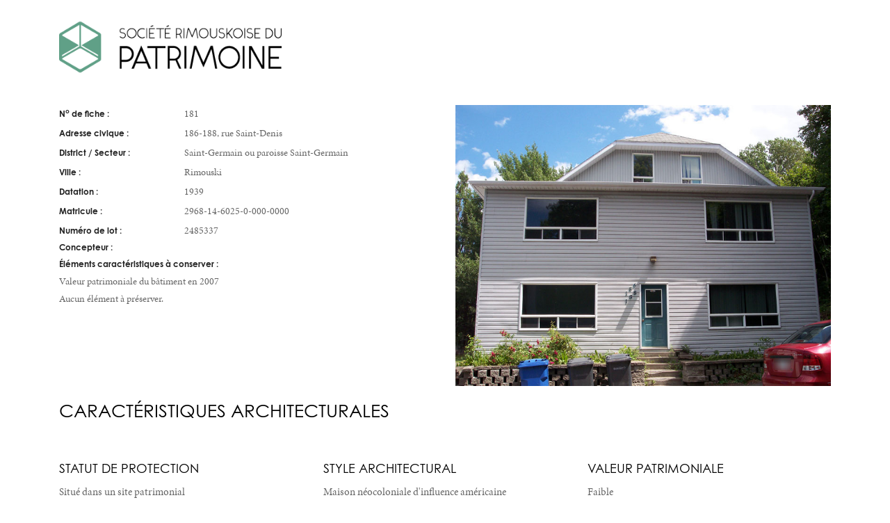

--- FILE ---
content_type: text/html; charset=UTF-8
request_url: https://srdp.ca/impression/?id=181
body_size: 39476
content:
<!doctype html>
<html lang="fr-FR">
<head>

	

	<meta charset="UTF-8">
	<meta name="viewport" content="width=device-width, initial-scale=1">
	<link rel="profile" href="https://gmpg.org/xfn/11">

	<link rel="shortcut icon" href="https://srdp.ca/wordpress/wp-content/themes/srdp/favicon.ico" type="image/x-icon">
	<link rel="icon" href="https://srdp.ca/wordpress/wp-content/themes/srdp/favicon.ico" type="image/x-icon">

	<script type="text/javascript">
/* <![CDATA[ */
window.JetpackScriptData = {"site":{"icon":"","title":"Société rimouskoise du patrimoine","host":"unknown","is_wpcom_platform":false}};
/* ]]> */
</script>
<meta name='robots' content='max-image-preview:large' />
	<style>img:is([sizes="auto" i], [sizes^="auto," i]) { contain-intrinsic-size: 3000px 1500px }</style>
	<link rel='dns-prefetch' href='//use.typekit.net' />
<link rel='dns-prefetch' href='//stats.wp.com' />
<link rel="alternate" type="application/rss+xml" title="Société rimouskoise du patrimoine &raquo; Flux" href="https://srdp.ca/feed/" />
<link rel="alternate" type="application/rss+xml" title="Société rimouskoise du patrimoine &raquo; Flux des commentaires" href="https://srdp.ca/comments/feed/" />
<link rel="alternate" type="application/rss+xml" title="Société rimouskoise du patrimoine &raquo; 181 Flux des commentaires" href="https://srdp.ca/fiche/181/feed/" />
<script type="text/javascript">
/* <![CDATA[ */
window._wpemojiSettings = {"baseUrl":"https:\/\/s.w.org\/images\/core\/emoji\/16.0.1\/72x72\/","ext":".png","svgUrl":"https:\/\/s.w.org\/images\/core\/emoji\/16.0.1\/svg\/","svgExt":".svg","source":{"concatemoji":"https:\/\/srdp.ca\/wordpress\/wp-includes\/js\/wp-emoji-release.min.js?ver=6.8.3"}};
/*! This file is auto-generated */
!function(s,n){var o,i,e;function c(e){try{var t={supportTests:e,timestamp:(new Date).valueOf()};sessionStorage.setItem(o,JSON.stringify(t))}catch(e){}}function p(e,t,n){e.clearRect(0,0,e.canvas.width,e.canvas.height),e.fillText(t,0,0);var t=new Uint32Array(e.getImageData(0,0,e.canvas.width,e.canvas.height).data),a=(e.clearRect(0,0,e.canvas.width,e.canvas.height),e.fillText(n,0,0),new Uint32Array(e.getImageData(0,0,e.canvas.width,e.canvas.height).data));return t.every(function(e,t){return e===a[t]})}function u(e,t){e.clearRect(0,0,e.canvas.width,e.canvas.height),e.fillText(t,0,0);for(var n=e.getImageData(16,16,1,1),a=0;a<n.data.length;a++)if(0!==n.data[a])return!1;return!0}function f(e,t,n,a){switch(t){case"flag":return n(e,"\ud83c\udff3\ufe0f\u200d\u26a7\ufe0f","\ud83c\udff3\ufe0f\u200b\u26a7\ufe0f")?!1:!n(e,"\ud83c\udde8\ud83c\uddf6","\ud83c\udde8\u200b\ud83c\uddf6")&&!n(e,"\ud83c\udff4\udb40\udc67\udb40\udc62\udb40\udc65\udb40\udc6e\udb40\udc67\udb40\udc7f","\ud83c\udff4\u200b\udb40\udc67\u200b\udb40\udc62\u200b\udb40\udc65\u200b\udb40\udc6e\u200b\udb40\udc67\u200b\udb40\udc7f");case"emoji":return!a(e,"\ud83e\udedf")}return!1}function g(e,t,n,a){var r="undefined"!=typeof WorkerGlobalScope&&self instanceof WorkerGlobalScope?new OffscreenCanvas(300,150):s.createElement("canvas"),o=r.getContext("2d",{willReadFrequently:!0}),i=(o.textBaseline="top",o.font="600 32px Arial",{});return e.forEach(function(e){i[e]=t(o,e,n,a)}),i}function t(e){var t=s.createElement("script");t.src=e,t.defer=!0,s.head.appendChild(t)}"undefined"!=typeof Promise&&(o="wpEmojiSettingsSupports",i=["flag","emoji"],n.supports={everything:!0,everythingExceptFlag:!0},e=new Promise(function(e){s.addEventListener("DOMContentLoaded",e,{once:!0})}),new Promise(function(t){var n=function(){try{var e=JSON.parse(sessionStorage.getItem(o));if("object"==typeof e&&"number"==typeof e.timestamp&&(new Date).valueOf()<e.timestamp+604800&&"object"==typeof e.supportTests)return e.supportTests}catch(e){}return null}();if(!n){if("undefined"!=typeof Worker&&"undefined"!=typeof OffscreenCanvas&&"undefined"!=typeof URL&&URL.createObjectURL&&"undefined"!=typeof Blob)try{var e="postMessage("+g.toString()+"("+[JSON.stringify(i),f.toString(),p.toString(),u.toString()].join(",")+"));",a=new Blob([e],{type:"text/javascript"}),r=new Worker(URL.createObjectURL(a),{name:"wpTestEmojiSupports"});return void(r.onmessage=function(e){c(n=e.data),r.terminate(),t(n)})}catch(e){}c(n=g(i,f,p,u))}t(n)}).then(function(e){for(var t in e)n.supports[t]=e[t],n.supports.everything=n.supports.everything&&n.supports[t],"flag"!==t&&(n.supports.everythingExceptFlag=n.supports.everythingExceptFlag&&n.supports[t]);n.supports.everythingExceptFlag=n.supports.everythingExceptFlag&&!n.supports.flag,n.DOMReady=!1,n.readyCallback=function(){n.DOMReady=!0}}).then(function(){return e}).then(function(){var e;n.supports.everything||(n.readyCallback(),(e=n.source||{}).concatemoji?t(e.concatemoji):e.wpemoji&&e.twemoji&&(t(e.twemoji),t(e.wpemoji)))}))}((window,document),window._wpemojiSettings);
/* ]]> */
</script>
<style id='wp-emoji-styles-inline-css' type='text/css'>

	img.wp-smiley, img.emoji {
		display: inline !important;
		border: none !important;
		box-shadow: none !important;
		height: 1em !important;
		width: 1em !important;
		margin: 0 0.07em !important;
		vertical-align: -0.1em !important;
		background: none !important;
		padding: 0 !important;
	}
</style>
<link rel='stylesheet' id='wp-block-library-css' href='https://srdp.ca/wordpress/wp-includes/css/dist/block-library/style.min.css?ver=6.8.3' type='text/css' media='all' />
<style id='classic-theme-styles-inline-css' type='text/css'>
/*! This file is auto-generated */
.wp-block-button__link{color:#fff;background-color:#32373c;border-radius:9999px;box-shadow:none;text-decoration:none;padding:calc(.667em + 2px) calc(1.333em + 2px);font-size:1.125em}.wp-block-file__button{background:#32373c;color:#fff;text-decoration:none}
</style>
<link rel='stylesheet' id='mediaelement-css' href='https://srdp.ca/wordpress/wp-includes/js/mediaelement/mediaelementplayer-legacy.min.css?ver=4.2.17' type='text/css' media='all' />
<link rel='stylesheet' id='wp-mediaelement-css' href='https://srdp.ca/wordpress/wp-includes/js/mediaelement/wp-mediaelement.min.css?ver=6.8.3' type='text/css' media='all' />
<style id='jetpack-sharing-buttons-style-inline-css' type='text/css'>
.jetpack-sharing-buttons__services-list{display:flex;flex-direction:row;flex-wrap:wrap;gap:0;list-style-type:none;margin:5px;padding:0}.jetpack-sharing-buttons__services-list.has-small-icon-size{font-size:12px}.jetpack-sharing-buttons__services-list.has-normal-icon-size{font-size:16px}.jetpack-sharing-buttons__services-list.has-large-icon-size{font-size:24px}.jetpack-sharing-buttons__services-list.has-huge-icon-size{font-size:36px}@media print{.jetpack-sharing-buttons__services-list{display:none!important}}.editor-styles-wrapper .wp-block-jetpack-sharing-buttons{gap:0;padding-inline-start:0}ul.jetpack-sharing-buttons__services-list.has-background{padding:1.25em 2.375em}
</style>
<style id='global-styles-inline-css' type='text/css'>
:root{--wp--preset--aspect-ratio--square: 1;--wp--preset--aspect-ratio--4-3: 4/3;--wp--preset--aspect-ratio--3-4: 3/4;--wp--preset--aspect-ratio--3-2: 3/2;--wp--preset--aspect-ratio--2-3: 2/3;--wp--preset--aspect-ratio--16-9: 16/9;--wp--preset--aspect-ratio--9-16: 9/16;--wp--preset--color--black: #000000;--wp--preset--color--cyan-bluish-gray: #abb8c3;--wp--preset--color--white: #ffffff;--wp--preset--color--pale-pink: #f78da7;--wp--preset--color--vivid-red: #cf2e2e;--wp--preset--color--luminous-vivid-orange: #ff6900;--wp--preset--color--luminous-vivid-amber: #fcb900;--wp--preset--color--light-green-cyan: #7bdcb5;--wp--preset--color--vivid-green-cyan: #00d084;--wp--preset--color--pale-cyan-blue: #8ed1fc;--wp--preset--color--vivid-cyan-blue: #0693e3;--wp--preset--color--vivid-purple: #9b51e0;--wp--preset--gradient--vivid-cyan-blue-to-vivid-purple: linear-gradient(135deg,rgba(6,147,227,1) 0%,rgb(155,81,224) 100%);--wp--preset--gradient--light-green-cyan-to-vivid-green-cyan: linear-gradient(135deg,rgb(122,220,180) 0%,rgb(0,208,130) 100%);--wp--preset--gradient--luminous-vivid-amber-to-luminous-vivid-orange: linear-gradient(135deg,rgba(252,185,0,1) 0%,rgba(255,105,0,1) 100%);--wp--preset--gradient--luminous-vivid-orange-to-vivid-red: linear-gradient(135deg,rgba(255,105,0,1) 0%,rgb(207,46,46) 100%);--wp--preset--gradient--very-light-gray-to-cyan-bluish-gray: linear-gradient(135deg,rgb(238,238,238) 0%,rgb(169,184,195) 100%);--wp--preset--gradient--cool-to-warm-spectrum: linear-gradient(135deg,rgb(74,234,220) 0%,rgb(151,120,209) 20%,rgb(207,42,186) 40%,rgb(238,44,130) 60%,rgb(251,105,98) 80%,rgb(254,248,76) 100%);--wp--preset--gradient--blush-light-purple: linear-gradient(135deg,rgb(255,206,236) 0%,rgb(152,150,240) 100%);--wp--preset--gradient--blush-bordeaux: linear-gradient(135deg,rgb(254,205,165) 0%,rgb(254,45,45) 50%,rgb(107,0,62) 100%);--wp--preset--gradient--luminous-dusk: linear-gradient(135deg,rgb(255,203,112) 0%,rgb(199,81,192) 50%,rgb(65,88,208) 100%);--wp--preset--gradient--pale-ocean: linear-gradient(135deg,rgb(255,245,203) 0%,rgb(182,227,212) 50%,rgb(51,167,181) 100%);--wp--preset--gradient--electric-grass: linear-gradient(135deg,rgb(202,248,128) 0%,rgb(113,206,126) 100%);--wp--preset--gradient--midnight: linear-gradient(135deg,rgb(2,3,129) 0%,rgb(40,116,252) 100%);--wp--preset--font-size--small: 13px;--wp--preset--font-size--medium: 20px;--wp--preset--font-size--large: 36px;--wp--preset--font-size--x-large: 42px;--wp--preset--spacing--20: 0.44rem;--wp--preset--spacing--30: 0.67rem;--wp--preset--spacing--40: 1rem;--wp--preset--spacing--50: 1.5rem;--wp--preset--spacing--60: 2.25rem;--wp--preset--spacing--70: 3.38rem;--wp--preset--spacing--80: 5.06rem;--wp--preset--shadow--natural: 6px 6px 9px rgba(0, 0, 0, 0.2);--wp--preset--shadow--deep: 12px 12px 50px rgba(0, 0, 0, 0.4);--wp--preset--shadow--sharp: 6px 6px 0px rgba(0, 0, 0, 0.2);--wp--preset--shadow--outlined: 6px 6px 0px -3px rgba(255, 255, 255, 1), 6px 6px rgba(0, 0, 0, 1);--wp--preset--shadow--crisp: 6px 6px 0px rgba(0, 0, 0, 1);}:where(.is-layout-flex){gap: 0.5em;}:where(.is-layout-grid){gap: 0.5em;}body .is-layout-flex{display: flex;}.is-layout-flex{flex-wrap: wrap;align-items: center;}.is-layout-flex > :is(*, div){margin: 0;}body .is-layout-grid{display: grid;}.is-layout-grid > :is(*, div){margin: 0;}:where(.wp-block-columns.is-layout-flex){gap: 2em;}:where(.wp-block-columns.is-layout-grid){gap: 2em;}:where(.wp-block-post-template.is-layout-flex){gap: 1.25em;}:where(.wp-block-post-template.is-layout-grid){gap: 1.25em;}.has-black-color{color: var(--wp--preset--color--black) !important;}.has-cyan-bluish-gray-color{color: var(--wp--preset--color--cyan-bluish-gray) !important;}.has-white-color{color: var(--wp--preset--color--white) !important;}.has-pale-pink-color{color: var(--wp--preset--color--pale-pink) !important;}.has-vivid-red-color{color: var(--wp--preset--color--vivid-red) !important;}.has-luminous-vivid-orange-color{color: var(--wp--preset--color--luminous-vivid-orange) !important;}.has-luminous-vivid-amber-color{color: var(--wp--preset--color--luminous-vivid-amber) !important;}.has-light-green-cyan-color{color: var(--wp--preset--color--light-green-cyan) !important;}.has-vivid-green-cyan-color{color: var(--wp--preset--color--vivid-green-cyan) !important;}.has-pale-cyan-blue-color{color: var(--wp--preset--color--pale-cyan-blue) !important;}.has-vivid-cyan-blue-color{color: var(--wp--preset--color--vivid-cyan-blue) !important;}.has-vivid-purple-color{color: var(--wp--preset--color--vivid-purple) !important;}.has-black-background-color{background-color: var(--wp--preset--color--black) !important;}.has-cyan-bluish-gray-background-color{background-color: var(--wp--preset--color--cyan-bluish-gray) !important;}.has-white-background-color{background-color: var(--wp--preset--color--white) !important;}.has-pale-pink-background-color{background-color: var(--wp--preset--color--pale-pink) !important;}.has-vivid-red-background-color{background-color: var(--wp--preset--color--vivid-red) !important;}.has-luminous-vivid-orange-background-color{background-color: var(--wp--preset--color--luminous-vivid-orange) !important;}.has-luminous-vivid-amber-background-color{background-color: var(--wp--preset--color--luminous-vivid-amber) !important;}.has-light-green-cyan-background-color{background-color: var(--wp--preset--color--light-green-cyan) !important;}.has-vivid-green-cyan-background-color{background-color: var(--wp--preset--color--vivid-green-cyan) !important;}.has-pale-cyan-blue-background-color{background-color: var(--wp--preset--color--pale-cyan-blue) !important;}.has-vivid-cyan-blue-background-color{background-color: var(--wp--preset--color--vivid-cyan-blue) !important;}.has-vivid-purple-background-color{background-color: var(--wp--preset--color--vivid-purple) !important;}.has-black-border-color{border-color: var(--wp--preset--color--black) !important;}.has-cyan-bluish-gray-border-color{border-color: var(--wp--preset--color--cyan-bluish-gray) !important;}.has-white-border-color{border-color: var(--wp--preset--color--white) !important;}.has-pale-pink-border-color{border-color: var(--wp--preset--color--pale-pink) !important;}.has-vivid-red-border-color{border-color: var(--wp--preset--color--vivid-red) !important;}.has-luminous-vivid-orange-border-color{border-color: var(--wp--preset--color--luminous-vivid-orange) !important;}.has-luminous-vivid-amber-border-color{border-color: var(--wp--preset--color--luminous-vivid-amber) !important;}.has-light-green-cyan-border-color{border-color: var(--wp--preset--color--light-green-cyan) !important;}.has-vivid-green-cyan-border-color{border-color: var(--wp--preset--color--vivid-green-cyan) !important;}.has-pale-cyan-blue-border-color{border-color: var(--wp--preset--color--pale-cyan-blue) !important;}.has-vivid-cyan-blue-border-color{border-color: var(--wp--preset--color--vivid-cyan-blue) !important;}.has-vivid-purple-border-color{border-color: var(--wp--preset--color--vivid-purple) !important;}.has-vivid-cyan-blue-to-vivid-purple-gradient-background{background: var(--wp--preset--gradient--vivid-cyan-blue-to-vivid-purple) !important;}.has-light-green-cyan-to-vivid-green-cyan-gradient-background{background: var(--wp--preset--gradient--light-green-cyan-to-vivid-green-cyan) !important;}.has-luminous-vivid-amber-to-luminous-vivid-orange-gradient-background{background: var(--wp--preset--gradient--luminous-vivid-amber-to-luminous-vivid-orange) !important;}.has-luminous-vivid-orange-to-vivid-red-gradient-background{background: var(--wp--preset--gradient--luminous-vivid-orange-to-vivid-red) !important;}.has-very-light-gray-to-cyan-bluish-gray-gradient-background{background: var(--wp--preset--gradient--very-light-gray-to-cyan-bluish-gray) !important;}.has-cool-to-warm-spectrum-gradient-background{background: var(--wp--preset--gradient--cool-to-warm-spectrum) !important;}.has-blush-light-purple-gradient-background{background: var(--wp--preset--gradient--blush-light-purple) !important;}.has-blush-bordeaux-gradient-background{background: var(--wp--preset--gradient--blush-bordeaux) !important;}.has-luminous-dusk-gradient-background{background: var(--wp--preset--gradient--luminous-dusk) !important;}.has-pale-ocean-gradient-background{background: var(--wp--preset--gradient--pale-ocean) !important;}.has-electric-grass-gradient-background{background: var(--wp--preset--gradient--electric-grass) !important;}.has-midnight-gradient-background{background: var(--wp--preset--gradient--midnight) !important;}.has-small-font-size{font-size: var(--wp--preset--font-size--small) !important;}.has-medium-font-size{font-size: var(--wp--preset--font-size--medium) !important;}.has-large-font-size{font-size: var(--wp--preset--font-size--large) !important;}.has-x-large-font-size{font-size: var(--wp--preset--font-size--x-large) !important;}
:where(.wp-block-post-template.is-layout-flex){gap: 1.25em;}:where(.wp-block-post-template.is-layout-grid){gap: 1.25em;}
:where(.wp-block-columns.is-layout-flex){gap: 2em;}:where(.wp-block-columns.is-layout-grid){gap: 2em;}
:root :where(.wp-block-pullquote){font-size: 1.5em;line-height: 1.6;}
</style>
<link rel='stylesheet' id='contact-form-7-css' href='https://srdp.ca/wordpress/wp-content/plugins/contact-form-7/includes/css/styles.css?ver=5.6.4' type='text/css' media='all' />
<link rel='stylesheet' id='srdp-style-css' href='https://srdp.ca/wordpress/wp-content/themes/srdp/style.css?ver=6.8.3' type='text/css' media='all' />
<link rel='stylesheet' id='srdp-webfonts-css' href='https://srdp.ca/wordpress/wp-content/themes/srdp/css/webfonts.css?ver=1.0' type='text/css' media='all' />
<link rel='stylesheet' id='srdp-custom-theme-css' href='https://srdp.ca/wordpress/wp-content/themes/srdp/css/core.min.css?ver=1.0' type='text/css' media='all' />
<link rel='stylesheet' id='srdp-skin-theme-css' href='https://srdp.ca/wordpress/wp-content/themes/srdp/css/skin-architecture.css?ver=1.0' type='text/css' media='all' />
<link rel='stylesheet' id='srdp-custom-css' href='https://srdp.ca/wordpress/wp-content/themes/srdp/css/custom-style.css?ver=1.0' type='text/css' media='all' />
<link rel='stylesheet' id='js_composer_custom_css-css' href='//srdp.ca/wordpress/wp-content/uploads/js_composer/custom.css?ver=6.10.0' type='text/css' media='all' />
<script type="text/javascript" src="https://srdp.ca/wordpress/wp-includes/js/jquery/jquery.min.js?ver=3.7.1" id="jquery-core-js"></script>
<script type="text/javascript" src="https://srdp.ca/wordpress/wp-includes/js/jquery/jquery-migrate.min.js?ver=3.4.1" id="jquery-migrate-js"></script>
<script type="text/javascript" id="cf7pp-redirect_method-js-extra">
/* <![CDATA[ */
var ajax_object_cf7pp = {"ajax_url":"https:\/\/srdp.ca\/wordpress\/wp-admin\/admin-ajax.php","forms":"[\"4827|paypal\"]","path":"https:\/\/srdp.ca\/?cf7pp_redirect=","failed":"Payment Failed","pay":"Pay","processing":"Processing Payment","jump":"1"};
/* ]]> */
</script>
<script type="text/javascript" src="https://srdp.ca/wordpress/wp-content/plugins/contact-form-7-paypal-add-on-pro/includes/../assets/js/redirect_method.js" id="cf7pp-redirect_method-js"></script>
<script type="text/javascript" src="https://use.typekit.net/olg6zjp.js?ver=20170101" id="srdp-minion-pro-js"></script>
<link rel="https://api.w.org/" href="https://srdp.ca/wp-json/" /><link rel="alternate" title="JSON" type="application/json" href="https://srdp.ca/wp-json/wp/v2/pages/4149" /><link rel="EditURI" type="application/rsd+xml" title="RSD" href="https://srdp.ca/wordpress/xmlrpc.php?rsd" />
<meta name="generator" content="WordPress 6.8.3" />
<link rel="canonical" href="https://srdp.ca/impression/" />
<link rel='shortlink' href='https://srdp.ca/?p=4149' />
<link rel="alternate" title="oEmbed (JSON)" type="application/json+oembed" href="https://srdp.ca/wp-json/oembed/1.0/embed?url=https%3A%2F%2Fsrdp.ca%2Ffiche%2F181%2F" />
<link rel="alternate" title="oEmbed (XML)" type="text/xml+oembed" href="https://srdp.ca/wp-json/oembed/1.0/embed?url=https%3A%2F%2Fsrdp.ca%2Ffiche%2F181%2F&#038;format=xml" />
	<style>img#wpstats{display:none}</style>
		<link rel="pingback" href="https://srdp.ca/wordpress/xmlrpc.php"><meta name="generator" content="Powered by WPBakery Page Builder - drag and drop page builder for WordPress."/>
<noscript><style> .wpb_animate_when_almost_visible { opacity: 1; }</style></noscript>
	<title>
	  Impression d&rsquo;une fiche - Société rimouskoise du patrimoine	</title>

	<script>
	var $ = jQuery.noConflict();
	</script>

	<!--[if lt IE 9]>
    	<script type="text/javascript" src="https://html5shiv.googlecode.com/svn/trunk/html5.js"></script>
    <![endif]-->

    <script>try{Typekit.load({ async: true });}catch(e){}</script>

</head>

<body data-rsssl=1 class="wp-singular page-template page-template-modele-print-fiche page-template-modele-print-fiche-php page page-id-4149 wp-theme-srdp print wpb-js-composer js-comp-ver-6.10.0 vc_responsive">

	<div class="wrapper" id="page">
		
		<div class="wrapper-inner">

			<div class="container">

				<div class="row">

					<div class="column width-12">

						<header>
							<div class="logo">
								<div class="logo-inner">
									<a href="https://srdp.ca"><img src="https://srdp.ca/wordpress/wp-content/themes/srdp/images/architecture/logo-dark.png" alt="Société rimouskoise du patrimoine" width="320" style="margin-bottom:15px"/></a>
								</div>
							</div>
						</header>

<!-- Content -->
<div class="content clearfix">

	<div class="row">

		<div class="column width-6">
			<p class="project-attribute">
				<span class="project-label">N<sup>o</sup> de fiche :</span><span class="project-value">181</span>
			</p>
			<p class="project-attribute">
				<span class="project-label">Adresse civique :</span><span class="project-value">186-188, rue Saint-Denis</span>
			</p>
			<p class="project-attribute">
				<span class="project-label">District / Secteur :</span><span class="project-value">Saint-Germain ou paroisse Saint-Germain</span>
			</p>
			<p class="project-attribute">
				<span class="project-label">Ville :</span><span class="project-value">Rimouski</span>
			</p>
			<p class="project-attribute">
				<span class="project-label">Datation :</span><span class="project-value">1939</span>
			</p>
			<p class="project-attribute">
				<span class="project-label">Matricule :</span><span class="project-value">2968-14-6025-0-000-0000</span>
			</p>
			<p class="project-attribute">
				<span class="project-label">Numéro de lot :</span><span class="project-value">2485337</span>
			</p>
			<p class="project-attribute">
				<span class="project-label">Concepteur :</span><span class="project-value"></span>
			</p>

			<div class="project-attribute-conservation" >
				<span class="project-label" style="width:100%">Éléments caractéristiques à conserver :</span>
				<span class="project-value" style="width:100%"><p>Valeur patrimoniale du bâtiment en 2007</p>
<p>Aucun élément à préserver.</p>
</span>
			</div>

			

		</div>

		<div class="column width-6">
			
				<div class="">
					<img data-src="https://srdp.ca/wordpress/wp-content/uploads/inventaire/181/Bannière.jpg" data-retina src="https://srdp.ca/wordpress/wp-content/uploads/inventaire/181/Bannière.jpg" alt="181 - 186-188, rue Saint-Denis"/>
				</div>

						</div>

	</div>





	<div class="fiche_caract" style="page-break-after: always!important;">
			
			<div class="fiche_caract_title">

				<div class="container clearfix">
					<div class="row">
						<div class="column width-12">
							<h3 class="mainTitle text-uppercase">Caractéristiques architecturales</h3>
						</div>
					</div>
				</div>

			</div>
		

			<div class="fiche_caract_desc">

				<div class="container clearfix">
					
					<!--Services inner-->
					<div class="row">
						
						<div class="column width-12">

							<div class="row">

								<div class="column width-4">

									<div class="service">
										<h4>Statut de protection</h4>

																							<p>Situé dans un site patrimonial</p>
													
									</div>

								</div>

								
								<div class="column width-4">

									<div class="service">
										<h4>Style architectural</h4>

																							<p>Maison néocoloniale d'influence américaine</p>
													
									</div>

								</div>

								<div class="column width-4">

									<div class="service">
										<h4>Valeur patrimoniale</h4>
																							<p>Faible</p>
																						</div>

								</div>

							</div>

							<div class="row">

								<div class="column width-4">

									<div class="service">
										<h4>Plan</h4>
																							<p>Rectangulaire</p>
																						</div>

								</div>

								<div class="column width-4">

									<div class="service">
										<h4>Dimensions</h4>
										<p>&nbsp;-&nbsp;</p>									</div>

								</div>

								<div class="column width-4">

									<div class="service">
										<h4>Nombres d'étage(s)</h4>
																							<p>2 ½ étages</p>
																						</div>

								</div>

							</div>

							<div class="row">

								<div class="column width-4">

									<div class="service">
										<h4>Usage présent</h4>
																							<p>Résidentiel</p>
																						</div>

								</div>

								<div class="column width-4">

									<div class="service">
										<h4>Usage initial</h4>
																							<p>Résidentiel</p>
																						</div>

								</div>

								<div class="column width-4">

									<div class="service">
										<h4>État</h4>
																							<p>Habité</p>
																						</div>

								</div>

							</div>

						</div>
						
					</div>
					<!--End services inner-->

				</div>

			</div>


	</div>


	<div class="section-block" style="page-break-after: always!important;">

		<div class="fiche_caract_title">

			<div class="container clearfix">
				<div class="row">
					<div class="column width-12">
						<h3 class="mainTitle text-uppercase">Photos</h3>
					</div>
				</div>
			</div>

		</div>

		<div class="row">
					
							<div class="has-images">


						
						<div class="column width-6" id="fiche-0" style="margin-bottom:25px">

							<div class="grid-content">
								<img src="https://srdp.ca/wordpress/wp-content/uploads/inventaire/181/Bannière.jpg" title="186-188, rue Saint-Denis - Rimouski, Saint-Germain ou paroisse Saint-Germain" alt="186-188, rue Saint-Denis &copy; Société rimouskoise du patrimoine"/>
							</div>

						</div>
							
						<div class="column width-6" id="fiche-1" style="margin-bottom:25px">

							<div class="grid-content">
								<img src="https://srdp.ca/wordpress/wp-content/uploads/inventaire/181/181 (3).jpg" title="186-188, rue Saint-Denis - Rimouski, Saint-Germain ou paroisse Saint-Germain" alt="186-188, rue Saint-Denis &copy; Société rimouskoise du patrimoine"/>
							</div>

						</div>
							
						<div class="column width-6" id="fiche-2" style="margin-bottom:25px">

							<div class="grid-content">
								<img src="https://srdp.ca/wordpress/wp-content/uploads/inventaire/181/181 (2).jpg" title="186-188, rue Saint-Denis - Rimouski, Saint-Germain ou paroisse Saint-Germain" alt="186-188, rue Saint-Denis &copy; Société rimouskoise du patrimoine"/>
							</div>

						</div>
						
				</div>
				

		</div>

	</div>
	


	




	<div class="section-block replicable-content">
		<div class="row">

			<div class="column width-12">

				<div class="grid-caracts grid mb-30">

					<div class="grid-caracts-sizer width-12 "></div>

					
					<div class="grid-carats-item width-12" id="fiche-caract-murs">

						<div class="grid-content">

							<div class="box xlarge">

								<h4 class="mb-30">Murs extérieurs</h4>

																	<p class="project-attribute">
										<span class="project-label">Matériaux façade : </span> 
										<span class="project-value">
											Vinyle<br/>										</span>
									</p>
									
																	<p class="project-attribute">
										<span class="project-label">Matériaux autres : </span> 
										<span class="project-value">
											Vinyle<br/>										</span>
									</p>
																	
																	<p class="project-attribute">
										<span class="project-label">Garniture des murs : </span> 
										<span class="project-value">
											Planches cornières<br/>										</span>
									</p>
									
							</div>

						</div>

					</div>

					<div class="grid-carats-item width-12" id="fiche-caract-fenetres">
						
						<div class="grid-content">

							<div class="box xlarge">
								
								<h4 class="mb-30">Fenêtres</h4>

																	<p class="project-attribute">
										<span class="project-label">Matériaux contours :  </span> 
										<span class="project-value">
											Métal<br/>										</span>
									</p>
									
																	<p class="project-attribute">
										<span class="project-label">Type d'ouverture : </span> 
										<span class="project-value">
											Châssis à coulisse<br/>										</span>
									</p>
									
																	<p class="project-attribute">
										<span class="project-label">Forme d'ouverture : </span> 
										<span class="project-value">
											Plate<br/>										</span>
									</p>
									
																	<p class="project-attribute">
										<span class="project-label">Détails tête : </span> 
										<span class="project-value">
											Simple<br/>										</span>
									</p>
																	
																	<p class="project-attribute">
										<span class="project-label">Détails seuil : </span> 
										<span class="project-value">
											-										</span>
									</p>
									
																	<p class="project-attribute">
										<span class="project-label">Détails seuil : </span> 
										<span class="project-value">
											Simples<br/>										</span>
									</p>
									
																	<p class="project-attribute">
										<span class="project-label">Autres détails : </span> 
										<span class="project-value">
																					</span>
									</p>
									
							</div>

						</div>

					</div>

					<div class="grid-carats-item width-12" id="fiche-caract-toit">

						<div class="grid-content">

							<div class="box xlarge">

								<h4 class="mb-30">Toit</h4>

																	<p class="project-attribute">
										<span class="project-label">Forme : </span> 
										<span class="project-value">
											Plat,À demi-croupe<br/>										</span>
									</p>
									

																	<p class="project-attribute">
										<span class="project-label">Bordures : </span> 
										<span class="project-value">
											Amorce de fronton,À pignon<br/>										</span>
									</p>
									
																	<p class="project-attribute">
										<span class="project-label">Lucarnes : </span> 
										<span class="project-value">
											-										</span>
									</p>
									
								
																	<p class="project-attribute">
										<span class="project-label">Particularités lucarnes : </span> 
										<span class="project-value">
											-										</span>
									</p>
									
																	<p class="project-attribute">
										<span class="project-label">Matériaux : </span> 
										<span class="project-value">
											Inconnu, Bardeau d'asphalte<br/>										</span>
									</p>
																	
							</div>

						</div>

					</div>

				</div>

			</div>

		</div>

	</div>

	<div class="section-block replicable-content" style="page-break-before: always!important;">

		<div class="row">

			<div class="column width-12">

				<div class="grid-caracts grid mb-30">

					<div class="grid-carats-item width-12" id="fiche-caract-porte-principale" > 

						<div class="grid-content">

							<div class="box xlarge">

								<h4 class="mb-30">Porte</h4>

																	<p class="project-attribute">
										<span class="project-label">Type de porte : </span> 
										<span class="project-value">
											À panneaux et carreaux de vitre<br/>										</span>
									</p>
									
																	<p class="project-attribute">
										<span class="project-label">Forme d'ouverture : </span> 
										<span class="project-value">
											Plate<br/>										</span>
									</p>
									
																	<p class="project-attribute">
										<span class="project-label">Emplacement de la porte : </span> 
										<span class="project-value">
											Centrée<br/>										</span>
									</p>
																	
																	<p class="project-attribute">
										<span class="project-label">Nombre de vantaux : </span> 
										<span class="project-value">
											1 vantail<br/>										</span>
									</p>
									
																	<p class="project-attribute">
										<span class="project-label">Matériaux contours : </span> 
										<span class="project-value">
											Métal<br/>										</span>
									</p>
									
																	<p class="project-attribute">
										<span class="project-label">Détails tête : </span> 
										<span class="project-value">
											Simple<br/>										</span>
									</p>
									
																	<p class="project-attribute">
										<span class="project-label">Détails contours côtés : </span> 
										<span class="project-value">
											Simples<br/>										</span>
									</p>
									
								
							</div>

						</div>

					</div>

					<div class="grid-carats-item width-12" id="fiche-caract-cheminee">

						<div class="grid-content">

							<div class="box xlarge ">

								<h4 class="mb-30">Cheminée</h4>

																	<p class="project-attribute">
										<span class="project-label">Matériaux : </span> 
										<span class="project-value">
											-										</span>
									</p>
									
																	<p class="project-attribute">
										<span class="project-label">Emplacement : </span> 
										<span class="project-value">
											-										</span>
									</p>
									
																	<p class="project-attribute">
										<span class="project-label">Nombre : </span> 
										<span class="project-value">
											-										</span>
									</p>
																	
							</div>

						</div>

					</div>

					<div class="grid-carats-item width-12" id="fiche-caract-etree">

						<div class="grid-content">

							<div class="box xlarge ">

								<h4 class="mb-30">Autres éléments du bâtiment</h4>

																	<p class="project-attribute">
										<span class="project-label">Entrée : </span> 
										<span class="project-value">
											Plate-forme,escalier droit,matériau béton<br/>										</span>
									</p>
									
																	<p class="project-attribute">
										<span class="project-label">Autres éléments : </span> 
										<span class="project-value">
											Balcon,Escalier extérieur,Galerie<br/>										</span>
									</p>
									
								

							</div>

						</div>

					</div>

					<div class="grid-carats-item width-6" id="fiche-caract-fondations">

						<div class="grid-content">

							<div class="box xlarge ">

								<h4 class="mb-30">Fondations</h4>

																	<p class="project-attribute">
										<span class="project-label">Type : </span> 
										<span class="project-value">
											Béton<br/>										</span>
									</p>
									
									
							</div>

						</div>

					</div>

				</div>

			</div>

		</div>

	</div>


</div>

<script>

    window.print();

</script>




	<!-- Footer -->
	<footer class="footer">
		
		<div class="footer-bottom">
			<div class="row">
				<div class="column width-12">
					<div class="footer-bottom-inner center">
						<p class="copyright pull-left clear-float-on-mobile">
							&copy; 2026 Société rimouskoise du patrimoine. Tous droits réservés
						</p>
					</div>
				</div>
			</div>
		</div>
	</footer>
	<!-- Footer End -->






<script type="speculationrules">
{"prefetch":[{"source":"document","where":{"and":[{"href_matches":"\/*"},{"not":{"href_matches":["\/wordpress\/wp-*.php","\/wordpress\/wp-admin\/*","\/wordpress\/wp-content\/uploads\/*","\/wordpress\/wp-content\/*","\/wordpress\/wp-content\/plugins\/*","\/wordpress\/wp-content\/themes\/srdp\/*","\/*\\?(.+)"]}},{"not":{"selector_matches":"a[rel~=\"nofollow\"]"}},{"not":{"selector_matches":".no-prefetch, .no-prefetch a"}}]},"eagerness":"conservative"}]}
</script>
<script type="importmap" id="wp-importmap">
{"imports":{"@wordpress\/interactivity":"https:\/\/srdp.ca\/wordpress\/wp-includes\/js\/dist\/script-modules\/interactivity\/index.min.js?ver=55aebb6e0a16726baffb"}}
</script>
<script type="module" src="https://srdp.ca/wordpress/wp-content/plugins/jetpack/jetpack_vendor/automattic/jetpack-forms/src/contact-form/../../dist/modules/form/view.js?ver=14.8" id="jp-forms-view-js-module"></script>
<link rel="modulepreload" href="https://srdp.ca/wordpress/wp-includes/js/dist/script-modules/interactivity/index.min.js?ver=55aebb6e0a16726baffb" id="@wordpress/interactivity-js-modulepreload"><script type="application/json" id="wp-script-module-data-@wordpress/interactivity">
{"config":{"jetpack/form":{"error_types":{"is_required":"Champ obligatoire.","invalid_form_empty":"The form you are trying to submit is empty.","invalid_form":"Veuillez remplir le formulaire correctement."}}}}
</script>
<link rel='stylesheet' id='srdp-lightbox-css-css' href='https://srdp.ca/wordpress/wp-content/themes/srdp/css/simplelightbox.css?ver=6.8.3' type='text/css' media='all' />
<link rel='stylesheet' id='srdp-print-css-css' href='https://srdp.ca/wordpress/wp-content/themes/srdp/css/print-style.css?ver=6.8.3' type='text/css' media='all' />
<script type="text/javascript" src="https://srdp.ca/wordpress/wp-content/plugins/contact-form-7/includes/swv/js/index.js?ver=5.6.4" id="swv-js"></script>
<script type="text/javascript" id="contact-form-7-js-extra">
/* <![CDATA[ */
var wpcf7 = {"api":{"root":"https:\/\/srdp.ca\/wp-json\/","namespace":"contact-form-7\/v1"}};
/* ]]> */
</script>
<script type="text/javascript" src="https://srdp.ca/wordpress/wp-content/plugins/contact-form-7/includes/js/index.js?ver=5.6.4" id="contact-form-7-js"></script>
<script type="text/javascript" src="https://srdp.ca/wordpress/wp-content/themes/srdp/js/navigation.js?ver=20151215" id="srdp-navigation-js"></script>
<script type="text/javascript" src="https://srdp.ca/wordpress/wp-content/themes/srdp/js/skip-link-focus-fix.js?ver=20151215" id="srdp-skip-link-focus-fix-js"></script>
<script type="text/javascript" src="https://srdp.ca/wordpress/wp-content/themes/srdp/js/timber.js?ver=1.0" id="srdp-timber-js-js"></script>
<script type="text/javascript" src="https://srdp.ca/wordpress/wp-content/themes/srdp/js/timber.master.min.js?ver=1.0" id="srdp-master-js-js"></script>
<script type="text/javascript" src="https://srdp.ca/wordpress/wp-content/themes/srdp/js/template-functions.js?ver=1.0" id="template-functions-js-js"></script>
<script type="text/javascript" id="jetpack-stats-js-before">
/* <![CDATA[ */
_stq = window._stq || [];
_stq.push([ "view", JSON.parse("{\"v\":\"ext\",\"blog\":\"246100200\",\"post\":\"4149\",\"tz\":\"-5\",\"srv\":\"srdp.ca\",\"j\":\"1:14.8\"}") ]);
_stq.push([ "clickTrackerInit", "246100200", "4149" ]);
/* ]]> */
</script>
<script type="text/javascript" src="https://stats.wp.com/e-202605.js" id="jetpack-stats-js" defer="defer" data-wp-strategy="defer"></script>
<script type="text/javascript" src="https://srdp.ca/wordpress/wp-content/themes/srdp/js/fiche.js?ver=20171124" id="srdp-fiche-js-js"></script>
<script type="text/javascript" src="https://srdp.ca/wordpress/wp-content/themes/srdp/js/masonry.pkgd.min.js?ver=20171124" id="masonry-js-js"></script>
<script type="text/javascript" src="https://srdp.ca/wordpress/wp-content/themes/srdp/js/simple-lightbox.min.js?ver=20171124" id="simple-lightbox-js-js"></script>

	</div>

</div>



<script async src="https://www.googletagmanager.com/gtag/js?id=UA-119240402-1"></script>
<script>
  window.dataLayer = window.dataLayer || [];
  function gtag(){dataLayer.push(arguments);}
  gtag('js', new Date());

  gtag('config', 'UA-119240402-1');
</script>


</body>
</html>
